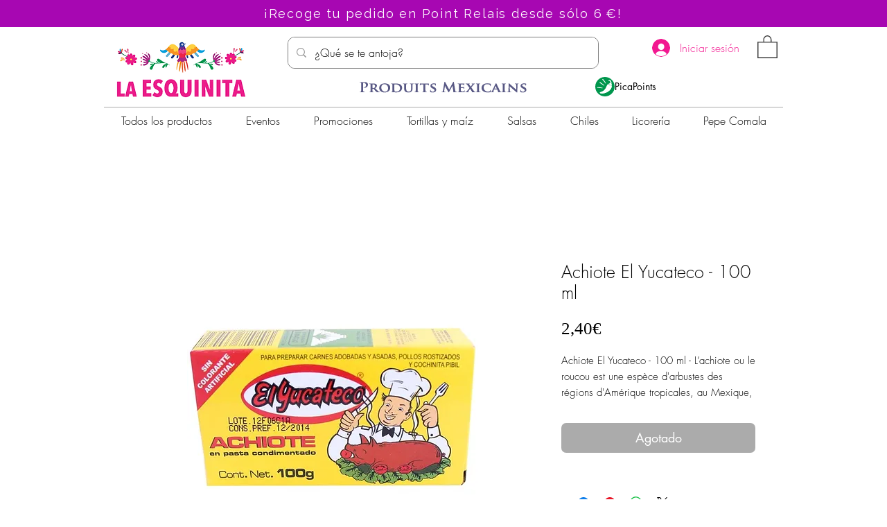

--- FILE ---
content_type: image/svg+xml
request_url: https://static.wixstatic.com/shapes/a5faa3_0e6af424257d4dc9b5b55456c15864ad.svg
body_size: 3692
content:
<?xml version="1.0" encoding="UTF-8"?>
<svg data-bbox="0 0 236.82 236.82" viewBox="0 0 236.82 236.82" xmlns="http://www.w3.org/2000/svg" data-type="color">
    <g>
        <path fill="#00964d" d="M236.82 118.41c0 65.396-53.014 118.41-118.41 118.41S0 183.806 0 118.41 53.014 0 118.41 0s118.41 53.014 118.41 118.41" data-color="1"/>
        <path d="M83.79 201.31v-.54h5.77c.67 0 1.34-.05 2-.11 32.68-3.11 61-15.87 84.77-38.54C187 152 195 140.05 199.47 126c3.05-9.65.25-16.11-8.7-20.77a31 31 0 0 0-15.44-3.66c-3.83.12-6.57-1.25-8.49-4.59a28.5 28.5 0 0 0-3.44-4.61c-3.48-3.92-6.18-4.38-10.51-1.36a25.3 25.3 0 0 0-5.19 5.33 26.3 26.3 0 0 0-3.09 5.44c-4 8.89-7.74 17.94-12 26.73-9.58 19.79-23.21 36-42.62 46.92-9.21 5.19-19.26 7.9-29.44 10.32-4.6 1.08-5.8 4.75-2.86 8.45a14 14 0 0 0 9 5.09c5.65.84 11.39 1.35 17.1 2.02m119-94.35a29 29 0 0 0 .23-3.85 32.36 32.36 0 0 0-5.29-15.46 11.26 11.26 0 0 1-1.76-7.35c.35-5.46.81-11 .26-16.42a31.56 31.56 0 0 0-8.86-19.46c-6.28-6.36-16.7-7-22.75-1.57-2.11 1.91-2.68 4.29-1.44 6s3.18 1.72 5.82.09c4.68-2.89 8.61-2.24 12.13 2 5.25 6.34 5.87 17.33 1.42 24.25a10.82 10.82 0 0 1-8.15 5.18 38 38 0 0 0-6.4 1.37 41 41 0 0 0-4.82 2.17l-.25 1a7.8 7.8 0 0 1 1.7 1c2.18 2.28 4.58 4.43 6.33 7a6.08 6.08 0 0 0 5.73 3 32.75 32.75 0 0 1 22.85 8.67c.8.75 1.72 1.3 3.2 2.42Z" fill="#ffffff" data-color="2"/>
        <path d="M83.79 201.31c-5.71-.67-11.45-1.18-17.13-2.07a14 14 0 0 1-9-5.09c-2.94-3.7-1.74-7.37 2.86-8.45 10.18-2.42 20.23-5.13 29.44-10.32 19.41-10.94 33-27.13 42.62-46.92 4.25-8.79 8-17.84 12-26.73a26.3 26.3 0 0 1 3.09-5.44 25.3 25.3 0 0 1 5.22-5.29c4.33-3 7-2.56 10.51 1.36a28.5 28.5 0 0 1 3.44 4.61c1.92 3.34 4.66 4.71 8.49 4.59a31 31 0 0 1 15.44 3.66c8.95 4.66 11.75 11.12 8.7 20.77C195 140.05 187 152 176.38 162.12c-23.74 22.67-52.09 35.43-84.77 38.54-.66.06-1.33.1-2 .11h-5.77ZM105.16 190l1.91-.48c23.18-5.71 43.76-16.25 61.06-32.86a84.5 84.5 0 0 0 17-22.52c.49-.95 1.22-2.12 1-3a4.24 4.24 0 0 0-2.19-2.62c-1.63-.67-2.66.52-3.57 1.91-3.55 5.44-6.71 11.25-10.93 16.12-15.51 17.9-35.39 29-57.85 35.71-2.16.65-4.37 1.09-6.54 1.72-1.64.48-2.73 1.73-2.17 3.37.36 1.08 1.62 1.89 2.28 2.65" fill="#ffffff" data-color="2"/>
        <path d="M202.74 107c-1.48-1.08-2.4-1.63-3.18-2.34A32.75 32.75 0 0 0 176.71 96a6.08 6.08 0 0 1-5.73-3c-1.75-2.58-4.15-4.73-6.33-7a7.8 7.8 0 0 0-1.7-1l.25-1a41 41 0 0 1 4.8-2.26 38 38 0 0 1 6.33-1.38 10.82 10.82 0 0 0 8.15-5.18c4.45-6.92 3.83-17.91-1.42-24.25-3.52-4.25-7.45-4.9-12.13-2q-4 2.44-5.82-.09c-1.24-1.69-.67-4.07 1.44-6 6.05-5.46 16.47-4.79 22.75 1.57a31.56 31.56 0 0 1 8.86 19.46c.55 5.42.09 11-.26 16.42a11.26 11.26 0 0 0 1.76 7.35 32.36 32.36 0 0 1 5.34 15.47 29 29 0 0 1-.26 3.89" fill="#ffffff" data-color="2"/>
        <path d="M105.16 190c-.66-.72-1.92-1.53-2.29-2.64-.56-1.64.53-2.89 2.17-3.37 2.17-.63 4.38-1.07 6.54-1.72 22.46-6.75 42.34-17.81 57.85-35.71 4.22-4.87 7.38-10.68 10.93-16.12.91-1.39 1.94-2.58 3.57-1.91a4.24 4.24 0 0 1 2.19 2.62c.21.87-.52 2-1 3a84.5 84.5 0 0 1-17 22.52c-17.3 16.61-37.88 27.15-61.06 32.86Z" fill="#ffffff" data-color="2"/>
        <path d="M101.3 33.38c-1.3-1.54-2.6-3.07-3.92-4.59-1.82-2.1-3.83-4.6-6.95-4.23-3.61.44-5.14 4-3.66 7.2 1 2.11 2.88 3.77 4.42 5.48C96.7 43.36 102 49.66 107.27 56q8.79 10.54 16.73 21.74a3.51 3.51 0 0 0 4.68 1.26 3.46 3.46 0 0 0 1.32-4.65 311 311 0 0 0-28.7-40.97" fill="#ffffff" data-color="2"/>
        <path d="M109.21 98.77c-16.48-11.86-32.82-24-49.44-35.63-2.21-1.55-5.83-.43-7 1.88a5.29 5.29 0 0 0 1.88 7c16.87 11.17 34 21.93 51 32.91a3.62 3.62 0 0 0 4.89-1.31 3.68 3.68 0 0 0-1.33-4.85" fill="#ffffff" data-color="2"/>
        <path d="M87.23 131.5c-9.87-2.23-19.74-4.18-29.77-5.5-4.94-.65-9.91-1.09-14.89-1.43a118 118 0 0 0-14.92-.57c-2.63.16-5.19 2.13-5.1 5a5.16 5.16 0 0 0 5 5.11c4.85.27 9.76 0 14.63.11s9.73.38 14.59.66a288 288 0 0 1 28.74 2.87 3.35 3.35 0 0 0 4-2.28 3.29 3.29 0 0 0-2.28-3.97" fill="#ffffff" data-color="2"/>
    </g>
</svg>
